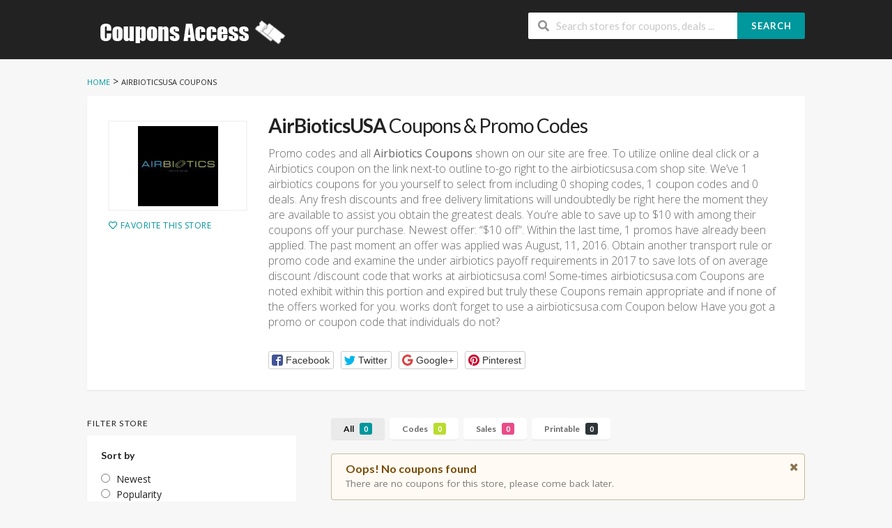

--- FILE ---
content_type: text/html; charset=UTF-8
request_url: https://www.couponsaccess.com/store/airbioticsusa
body_size: 13497
content:
<!DOCTYPE html>
<html lang="en-US" xmlns:og="http://opengraphprotocol.org/schema/" xmlns:fb="http://www.facebook.com/2008/fbml">
<head>
    <meta charset="UTF-8">
    <meta name="viewport" content="width=device-width, initial-scale=1">
    <link rel="profile" href="http://gmpg.org/xfn/11">
    <link rel="pingback" href="https://www.couponsaccess.com/xmlrpc.php">
    <meta name='robots' content='index, follow, max-image-preview:large, max-snippet:-1, max-video-preview:-1' />

	<!-- This site is optimized with the Yoast SEO plugin v26.7 - https://yoast.com/wordpress/plugins/seo/ -->
	<title>Up To 70% Off AirBioticsUSA Coupon Codes 2026</title>
	<meta name="description" content="Save Online With AirBioticsUSA Coupon Code - Get AirBioticsUSA Discount Code 2026. Exclusive Discount [Verified]." />
	<meta property="og:locale" content="en_US" />
	<meta property="og:type" content="article" />
	<meta property="og:title" content="Up To 70% Off AirBioticsUSA Coupon Codes 2026" />
	<meta property="og:description" content="Save Online With AirBioticsUSA Coupon Code - Get AirBioticsUSA Discount Code 2026. Exclusive Discount [Verified]." />
	<meta property="og:url" content="https://www.couponsaccess.com/store/airbioticsusa" />
	<meta property="og:site_name" content="Couponsaccess.com - Coupons, Discounts and Promo Codes" />
	<meta name="twitter:card" content="summary_large_image" />
	<script type="application/ld+json" class="yoast-schema-graph">{"@context":"https://schema.org","@graph":[{"@type":"CollectionPage","@id":"https://www.couponsaccess.com/store/airbioticsusa","url":"https://www.couponsaccess.com/store/airbioticsusa","name":"Up To 70% Off AirBioticsUSA Coupon Codes 2026","isPartOf":{"@id":"https://www.couponsaccess.com/#website"},"description":"Save Online With AirBioticsUSA Coupon Code - Get AirBioticsUSA Discount Code 2026. Exclusive Discount [Verified].","breadcrumb":{"@id":"https://www.couponsaccess.com/store/airbioticsusa#breadcrumb"},"inLanguage":"en-US"},{"@type":"BreadcrumbList","@id":"https://www.couponsaccess.com/store/airbioticsusa#breadcrumb","itemListElement":[{"@type":"ListItem","position":1,"name":"Home","item":"https://www.couponsaccess.com/"},{"@type":"ListItem","position":2,"name":"AirBioticsUSA"}]},{"@type":"WebSite","@id":"https://www.couponsaccess.com/#website","url":"https://www.couponsaccess.com/","name":"Couponsaccess.com - Coupons, Discounts and Promo Codes","description":"Save money and money will save you","publisher":{"@id":"https://www.couponsaccess.com/#/schema/person/a1b33b624cd22166f2b09aa56e35d12c"},"potentialAction":[{"@type":"SearchAction","target":{"@type":"EntryPoint","urlTemplate":"https://www.couponsaccess.com/?s={search_term_string}"},"query-input":{"@type":"PropertyValueSpecification","valueRequired":true,"valueName":"search_term_string"}}],"inLanguage":"en-US"},{"@type":["Person","Organization"],"@id":"https://www.couponsaccess.com/#/schema/person/a1b33b624cd22166f2b09aa56e35d12c","name":"Jain Nguyen","image":{"@type":"ImageObject","inLanguage":"en-US","@id":"https://www.couponsaccess.com/#/schema/person/image/","url":"https://secure.gravatar.com/avatar/9a94ec499603859ad2a06f49459c9449a8c663bec1d67de5bf58ab8f419ad86a?s=96&d=mm&r=g","contentUrl":"https://secure.gravatar.com/avatar/9a94ec499603859ad2a06f49459c9449a8c663bec1d67de5bf58ab8f419ad86a?s=96&d=mm&r=g","caption":"Jain Nguyen"},"logo":{"@id":"https://www.couponsaccess.com/#/schema/person/image/"}}]}</script>
	<!-- / Yoast SEO plugin. -->


<link rel='dns-prefetch' href='//fonts.googleapis.com' />
<link rel='preconnect' href='https://fonts.gstatic.com' crossorigin />
<meta property="og:title" content="AirBioticsUSA Coupons &amp; Promo Codes" />
<meta property="og:description" content="Promo codes and all Airbiotics Coupons shown on our site are free. To utilize online deal click or a Airbiotics coupon on the link next-to outline to-go right to the..." />
<meta property="og:image" content="https://www.couponsaccess.com/wp-content/uploads/2017/06/airbiotics-logo.jpeg" />
<meta property="og:type" content="article" />
<meta property="og:url" content="https://www.couponsaccess.com/store/airbioticsusa" />

<meta name="twitter:card" content="summary_large_image" />
<meta name="twitter:title" content="AirBioticsUSA Coupons &amp; Promo Codes" />
<meta name="twitter:url" content="https://www.couponsaccess.com/store/airbioticsusa" />
<meta name="twitter:description" content="Promo codes and all Airbiotics Coupons shown on our site are free. To utilize online deal click or a Airbiotics coupon on the link next-to outline to-go right to the..." />
<meta name="twitter:image" content="https://www.couponsaccess.com/wp-content/uploads/2017/06/airbiotics-logo.jpeg" />
<style id='wp-img-auto-sizes-contain-inline-css' type='text/css'>
img:is([sizes=auto i],[sizes^="auto," i]){contain-intrinsic-size:3000px 1500px}
/*# sourceURL=wp-img-auto-sizes-contain-inline-css */
</style>
<style id='wp-emoji-styles-inline-css' type='text/css'>

	img.wp-smiley, img.emoji {
		display: inline !important;
		border: none !important;
		box-shadow: none !important;
		height: 1em !important;
		width: 1em !important;
		margin: 0 0.07em !important;
		vertical-align: -0.1em !important;
		background: none !important;
		padding: 0 !important;
	}
/*# sourceURL=wp-emoji-styles-inline-css */
</style>
<style id='wp-block-library-inline-css' type='text/css'>
:root{--wp-block-synced-color:#7a00df;--wp-block-synced-color--rgb:122,0,223;--wp-bound-block-color:var(--wp-block-synced-color);--wp-editor-canvas-background:#ddd;--wp-admin-theme-color:#007cba;--wp-admin-theme-color--rgb:0,124,186;--wp-admin-theme-color-darker-10:#006ba1;--wp-admin-theme-color-darker-10--rgb:0,107,160.5;--wp-admin-theme-color-darker-20:#005a87;--wp-admin-theme-color-darker-20--rgb:0,90,135;--wp-admin-border-width-focus:2px}@media (min-resolution:192dpi){:root{--wp-admin-border-width-focus:1.5px}}.wp-element-button{cursor:pointer}:root .has-very-light-gray-background-color{background-color:#eee}:root .has-very-dark-gray-background-color{background-color:#313131}:root .has-very-light-gray-color{color:#eee}:root .has-very-dark-gray-color{color:#313131}:root .has-vivid-green-cyan-to-vivid-cyan-blue-gradient-background{background:linear-gradient(135deg,#00d084,#0693e3)}:root .has-purple-crush-gradient-background{background:linear-gradient(135deg,#34e2e4,#4721fb 50%,#ab1dfe)}:root .has-hazy-dawn-gradient-background{background:linear-gradient(135deg,#faaca8,#dad0ec)}:root .has-subdued-olive-gradient-background{background:linear-gradient(135deg,#fafae1,#67a671)}:root .has-atomic-cream-gradient-background{background:linear-gradient(135deg,#fdd79a,#004a59)}:root .has-nightshade-gradient-background{background:linear-gradient(135deg,#330968,#31cdcf)}:root .has-midnight-gradient-background{background:linear-gradient(135deg,#020381,#2874fc)}:root{--wp--preset--font-size--normal:16px;--wp--preset--font-size--huge:42px}.has-regular-font-size{font-size:1em}.has-larger-font-size{font-size:2.625em}.has-normal-font-size{font-size:var(--wp--preset--font-size--normal)}.has-huge-font-size{font-size:var(--wp--preset--font-size--huge)}.has-text-align-center{text-align:center}.has-text-align-left{text-align:left}.has-text-align-right{text-align:right}.has-fit-text{white-space:nowrap!important}#end-resizable-editor-section{display:none}.aligncenter{clear:both}.items-justified-left{justify-content:flex-start}.items-justified-center{justify-content:center}.items-justified-right{justify-content:flex-end}.items-justified-space-between{justify-content:space-between}.screen-reader-text{border:0;clip-path:inset(50%);height:1px;margin:-1px;overflow:hidden;padding:0;position:absolute;width:1px;word-wrap:normal!important}.screen-reader-text:focus{background-color:#ddd;clip-path:none;color:#444;display:block;font-size:1em;height:auto;left:5px;line-height:normal;padding:15px 23px 14px;text-decoration:none;top:5px;width:auto;z-index:100000}html :where(.has-border-color){border-style:solid}html :where([style*=border-top-color]){border-top-style:solid}html :where([style*=border-right-color]){border-right-style:solid}html :where([style*=border-bottom-color]){border-bottom-style:solid}html :where([style*=border-left-color]){border-left-style:solid}html :where([style*=border-width]){border-style:solid}html :where([style*=border-top-width]){border-top-style:solid}html :where([style*=border-right-width]){border-right-style:solid}html :where([style*=border-bottom-width]){border-bottom-style:solid}html :where([style*=border-left-width]){border-left-style:solid}html :where(img[class*=wp-image-]){height:auto;max-width:100%}:where(figure){margin:0 0 1em}html :where(.is-position-sticky){--wp-admin--admin-bar--position-offset:var(--wp-admin--admin-bar--height,0px)}@media screen and (max-width:600px){html :where(.is-position-sticky){--wp-admin--admin-bar--position-offset:0px}}

/*# sourceURL=wp-block-library-inline-css */
</style><style id='global-styles-inline-css' type='text/css'>
:root{--wp--preset--aspect-ratio--square: 1;--wp--preset--aspect-ratio--4-3: 4/3;--wp--preset--aspect-ratio--3-4: 3/4;--wp--preset--aspect-ratio--3-2: 3/2;--wp--preset--aspect-ratio--2-3: 2/3;--wp--preset--aspect-ratio--16-9: 16/9;--wp--preset--aspect-ratio--9-16: 9/16;--wp--preset--color--black: #000000;--wp--preset--color--cyan-bluish-gray: #abb8c3;--wp--preset--color--white: #ffffff;--wp--preset--color--pale-pink: #f78da7;--wp--preset--color--vivid-red: #cf2e2e;--wp--preset--color--luminous-vivid-orange: #ff6900;--wp--preset--color--luminous-vivid-amber: #fcb900;--wp--preset--color--light-green-cyan: #7bdcb5;--wp--preset--color--vivid-green-cyan: #00d084;--wp--preset--color--pale-cyan-blue: #8ed1fc;--wp--preset--color--vivid-cyan-blue: #0693e3;--wp--preset--color--vivid-purple: #9b51e0;--wp--preset--gradient--vivid-cyan-blue-to-vivid-purple: linear-gradient(135deg,rgb(6,147,227) 0%,rgb(155,81,224) 100%);--wp--preset--gradient--light-green-cyan-to-vivid-green-cyan: linear-gradient(135deg,rgb(122,220,180) 0%,rgb(0,208,130) 100%);--wp--preset--gradient--luminous-vivid-amber-to-luminous-vivid-orange: linear-gradient(135deg,rgb(252,185,0) 0%,rgb(255,105,0) 100%);--wp--preset--gradient--luminous-vivid-orange-to-vivid-red: linear-gradient(135deg,rgb(255,105,0) 0%,rgb(207,46,46) 100%);--wp--preset--gradient--very-light-gray-to-cyan-bluish-gray: linear-gradient(135deg,rgb(238,238,238) 0%,rgb(169,184,195) 100%);--wp--preset--gradient--cool-to-warm-spectrum: linear-gradient(135deg,rgb(74,234,220) 0%,rgb(151,120,209) 20%,rgb(207,42,186) 40%,rgb(238,44,130) 60%,rgb(251,105,98) 80%,rgb(254,248,76) 100%);--wp--preset--gradient--blush-light-purple: linear-gradient(135deg,rgb(255,206,236) 0%,rgb(152,150,240) 100%);--wp--preset--gradient--blush-bordeaux: linear-gradient(135deg,rgb(254,205,165) 0%,rgb(254,45,45) 50%,rgb(107,0,62) 100%);--wp--preset--gradient--luminous-dusk: linear-gradient(135deg,rgb(255,203,112) 0%,rgb(199,81,192) 50%,rgb(65,88,208) 100%);--wp--preset--gradient--pale-ocean: linear-gradient(135deg,rgb(255,245,203) 0%,rgb(182,227,212) 50%,rgb(51,167,181) 100%);--wp--preset--gradient--electric-grass: linear-gradient(135deg,rgb(202,248,128) 0%,rgb(113,206,126) 100%);--wp--preset--gradient--midnight: linear-gradient(135deg,rgb(2,3,129) 0%,rgb(40,116,252) 100%);--wp--preset--font-size--small: 13px;--wp--preset--font-size--medium: 20px;--wp--preset--font-size--large: 36px;--wp--preset--font-size--x-large: 42px;--wp--preset--spacing--20: 0.44rem;--wp--preset--spacing--30: 0.67rem;--wp--preset--spacing--40: 1rem;--wp--preset--spacing--50: 1.5rem;--wp--preset--spacing--60: 2.25rem;--wp--preset--spacing--70: 3.38rem;--wp--preset--spacing--80: 5.06rem;--wp--preset--shadow--natural: 6px 6px 9px rgba(0, 0, 0, 0.2);--wp--preset--shadow--deep: 12px 12px 50px rgba(0, 0, 0, 0.4);--wp--preset--shadow--sharp: 6px 6px 0px rgba(0, 0, 0, 0.2);--wp--preset--shadow--outlined: 6px 6px 0px -3px rgb(255, 255, 255), 6px 6px rgb(0, 0, 0);--wp--preset--shadow--crisp: 6px 6px 0px rgb(0, 0, 0);}:where(.is-layout-flex){gap: 0.5em;}:where(.is-layout-grid){gap: 0.5em;}body .is-layout-flex{display: flex;}.is-layout-flex{flex-wrap: wrap;align-items: center;}.is-layout-flex > :is(*, div){margin: 0;}body .is-layout-grid{display: grid;}.is-layout-grid > :is(*, div){margin: 0;}:where(.wp-block-columns.is-layout-flex){gap: 2em;}:where(.wp-block-columns.is-layout-grid){gap: 2em;}:where(.wp-block-post-template.is-layout-flex){gap: 1.25em;}:where(.wp-block-post-template.is-layout-grid){gap: 1.25em;}.has-black-color{color: var(--wp--preset--color--black) !important;}.has-cyan-bluish-gray-color{color: var(--wp--preset--color--cyan-bluish-gray) !important;}.has-white-color{color: var(--wp--preset--color--white) !important;}.has-pale-pink-color{color: var(--wp--preset--color--pale-pink) !important;}.has-vivid-red-color{color: var(--wp--preset--color--vivid-red) !important;}.has-luminous-vivid-orange-color{color: var(--wp--preset--color--luminous-vivid-orange) !important;}.has-luminous-vivid-amber-color{color: var(--wp--preset--color--luminous-vivid-amber) !important;}.has-light-green-cyan-color{color: var(--wp--preset--color--light-green-cyan) !important;}.has-vivid-green-cyan-color{color: var(--wp--preset--color--vivid-green-cyan) !important;}.has-pale-cyan-blue-color{color: var(--wp--preset--color--pale-cyan-blue) !important;}.has-vivid-cyan-blue-color{color: var(--wp--preset--color--vivid-cyan-blue) !important;}.has-vivid-purple-color{color: var(--wp--preset--color--vivid-purple) !important;}.has-black-background-color{background-color: var(--wp--preset--color--black) !important;}.has-cyan-bluish-gray-background-color{background-color: var(--wp--preset--color--cyan-bluish-gray) !important;}.has-white-background-color{background-color: var(--wp--preset--color--white) !important;}.has-pale-pink-background-color{background-color: var(--wp--preset--color--pale-pink) !important;}.has-vivid-red-background-color{background-color: var(--wp--preset--color--vivid-red) !important;}.has-luminous-vivid-orange-background-color{background-color: var(--wp--preset--color--luminous-vivid-orange) !important;}.has-luminous-vivid-amber-background-color{background-color: var(--wp--preset--color--luminous-vivid-amber) !important;}.has-light-green-cyan-background-color{background-color: var(--wp--preset--color--light-green-cyan) !important;}.has-vivid-green-cyan-background-color{background-color: var(--wp--preset--color--vivid-green-cyan) !important;}.has-pale-cyan-blue-background-color{background-color: var(--wp--preset--color--pale-cyan-blue) !important;}.has-vivid-cyan-blue-background-color{background-color: var(--wp--preset--color--vivid-cyan-blue) !important;}.has-vivid-purple-background-color{background-color: var(--wp--preset--color--vivid-purple) !important;}.has-black-border-color{border-color: var(--wp--preset--color--black) !important;}.has-cyan-bluish-gray-border-color{border-color: var(--wp--preset--color--cyan-bluish-gray) !important;}.has-white-border-color{border-color: var(--wp--preset--color--white) !important;}.has-pale-pink-border-color{border-color: var(--wp--preset--color--pale-pink) !important;}.has-vivid-red-border-color{border-color: var(--wp--preset--color--vivid-red) !important;}.has-luminous-vivid-orange-border-color{border-color: var(--wp--preset--color--luminous-vivid-orange) !important;}.has-luminous-vivid-amber-border-color{border-color: var(--wp--preset--color--luminous-vivid-amber) !important;}.has-light-green-cyan-border-color{border-color: var(--wp--preset--color--light-green-cyan) !important;}.has-vivid-green-cyan-border-color{border-color: var(--wp--preset--color--vivid-green-cyan) !important;}.has-pale-cyan-blue-border-color{border-color: var(--wp--preset--color--pale-cyan-blue) !important;}.has-vivid-cyan-blue-border-color{border-color: var(--wp--preset--color--vivid-cyan-blue) !important;}.has-vivid-purple-border-color{border-color: var(--wp--preset--color--vivid-purple) !important;}.has-vivid-cyan-blue-to-vivid-purple-gradient-background{background: var(--wp--preset--gradient--vivid-cyan-blue-to-vivid-purple) !important;}.has-light-green-cyan-to-vivid-green-cyan-gradient-background{background: var(--wp--preset--gradient--light-green-cyan-to-vivid-green-cyan) !important;}.has-luminous-vivid-amber-to-luminous-vivid-orange-gradient-background{background: var(--wp--preset--gradient--luminous-vivid-amber-to-luminous-vivid-orange) !important;}.has-luminous-vivid-orange-to-vivid-red-gradient-background{background: var(--wp--preset--gradient--luminous-vivid-orange-to-vivid-red) !important;}.has-very-light-gray-to-cyan-bluish-gray-gradient-background{background: var(--wp--preset--gradient--very-light-gray-to-cyan-bluish-gray) !important;}.has-cool-to-warm-spectrum-gradient-background{background: var(--wp--preset--gradient--cool-to-warm-spectrum) !important;}.has-blush-light-purple-gradient-background{background: var(--wp--preset--gradient--blush-light-purple) !important;}.has-blush-bordeaux-gradient-background{background: var(--wp--preset--gradient--blush-bordeaux) !important;}.has-luminous-dusk-gradient-background{background: var(--wp--preset--gradient--luminous-dusk) !important;}.has-pale-ocean-gradient-background{background: var(--wp--preset--gradient--pale-ocean) !important;}.has-electric-grass-gradient-background{background: var(--wp--preset--gradient--electric-grass) !important;}.has-midnight-gradient-background{background: var(--wp--preset--gradient--midnight) !important;}.has-small-font-size{font-size: var(--wp--preset--font-size--small) !important;}.has-medium-font-size{font-size: var(--wp--preset--font-size--medium) !important;}.has-large-font-size{font-size: var(--wp--preset--font-size--large) !important;}.has-x-large-font-size{font-size: var(--wp--preset--font-size--x-large) !important;}
/*# sourceURL=global-styles-inline-css */
</style>

<style id='classic-theme-styles-inline-css' type='text/css'>
/*! This file is auto-generated */
.wp-block-button__link{color:#fff;background-color:#32373c;border-radius:9999px;box-shadow:none;text-decoration:none;padding:calc(.667em + 2px) calc(1.333em + 2px);font-size:1.125em}.wp-block-file__button{background:#32373c;color:#fff;text-decoration:none}
/*# sourceURL=/wp-includes/css/classic-themes.min.css */
</style>
<link rel='stylesheet' id='wpcoupon_style-css' href='https://www.couponsaccess.com/wp-content/themes/wp-coupon/style.css?ver=1.3.0' type='text/css' media='all' />
<link rel='stylesheet' id='wpcoupon_semantic-css' href='https://www.couponsaccess.com/wp-content/themes/wp-coupon/assets/css/semantic.min.css?ver=4.2.0' type='text/css' media='all' />
<link rel="preload" as="style" href="https://fonts.googleapis.com/css?family=Open%20Sans:300,400,500,600,700,800,300italic,400italic,500italic,600italic,700italic,800italic&#038;display=swap&#038;ver=1638115500" /><link rel="stylesheet" href="https://fonts.googleapis.com/css?family=Open%20Sans:300,400,500,600,700,800,300italic,400italic,500italic,600italic,700italic,800italic&#038;display=swap&#038;ver=1638115500" media="print" onload="this.media='all'"><noscript><link rel="stylesheet" href="https://fonts.googleapis.com/css?family=Open%20Sans:300,400,500,600,700,800,300italic,400italic,500italic,600italic,700italic,800italic&#038;display=swap&#038;ver=1638115500" /></noscript><script type="text/javascript" src="https://www.couponsaccess.com/wp-includes/js/jquery/jquery.min.js?ver=3.7.1" id="jquery-core-js"></script>
<script type="text/javascript" src="https://www.couponsaccess.com/wp-includes/js/jquery/jquery-migrate.min.js?ver=3.4.1" id="jquery-migrate-js"></script>
<script type="text/javascript" src="https://www.couponsaccess.com/wp-content/themes/wp-coupon/assets/js/libs/semantic.js?ver=1.3.0" id="wpcoupon_semantic-js"></script>
<link rel="https://api.w.org/" href="https://www.couponsaccess.com/wp-json/" /><meta name="generator" content="Redux 4.5.10" /><!--[if lt IE 9]><script src="https://www.couponsaccess.com/wp-content/themes/wp-coupon/assets/js/libs/html5.min.js"></script><![endif]-->        <link rel="canonical" href="https://www.couponsaccess.com/store/airbioticsusa">
        <style type="text/css">.recentcomments a{display:inline !important;padding:0 !important;margin:0 !important;}</style><link rel="icon" href="https://www.couponsaccess.com/wp-content/uploads/2021/04/cropped-CouponsAccess-32x32.png" sizes="32x32" />
<link rel="icon" href="https://www.couponsaccess.com/wp-content/uploads/2021/04/cropped-CouponsAccess-192x192.png" sizes="192x192" />
<link rel="apple-touch-icon" href="https://www.couponsaccess.com/wp-content/uploads/2021/04/cropped-CouponsAccess-180x180.png" />
<meta name="msapplication-TileImage" content="https://www.couponsaccess.com/wp-content/uploads/2021/04/cropped-CouponsAccess-270x270.png" />
<style id="st_options-dynamic-css" title="dynamic-css" class="redux-options-output">
                                #header-search .header-search-submit, 
                                .newsletter-box-wrapper.shadow-box .input .ui.button,
                                .wpu-profile-wrapper .section-heading .button,
                                input[type="reset"], input[type="submit"], input[type="submit"],
                                .site-footer .widget_newsletter .newsletter-box-wrapper.shadow-box .sidebar-social a:hover,
                                .ui.button.btn_primary,
                                .site-footer .newsletter-box-wrapper .input .ui.button,
                                .site-footer .footer-social a:hover,
                                .site-footer .widget_newsletter .newsletter-box-wrapper.shadow-box .sidebar-social a:hover,
								.coupon-filter .ui.menu .item .offer-count,
								.coupon-filter .filter-coupons-buttons .store-filter-button .offer-count,
                                .newsletter-box-wrapper.shadow-box .input .ui.button,
                                .newsletter-box-wrapper.shadow-box .sidebar-social a:hover,
                                .wpu-profile-wrapper .section-heading .button,
                                .ui.btn.btn_primary,
								.ui.button.btn_primary,
								.coupon-filter .filter-coupons-buttons .submit-coupon-button:hover,
								.coupon-filter .filter-coupons-buttons .submit-coupon-button.active,
								.coupon-filter .filter-coupons-buttons .submit-coupon-button.active:hover,
								.coupon-filter .filter-coupons-buttons .submit-coupon-button.current::after,
                                .woocommerce #respond input#submit, .woocommerce a.button, .woocommerce button.button, .woocommerce input.button, .woocommerce button.button.alt,
                                .woocommerce #respond input#submit.alt, .woocommerce a.button.alt, .woocommerce button.button.alt, .woocommerce input.button.alt
                            {background-color:#00979d;}
                                .primary-color,
                                    .primary-colored,
                                    a,
                                    .ui.breadcrumb a,
                                    .screen-reader-text:hover,
                                    .screen-reader-text:active,
                                    .screen-reader-text:focus,
                                    .st-menu a:hover,
                                    .st-menu li.current-menu-item a,
                                    .nav-user-action .st-menu .menu-box a,
                                    .popular-stores .store-name a:hover,
                                    .store-listing-item .store-thumb-link .store-name a:hover,
                                    .store-listing-item .latest-coupon .coupon-title a,
                                    .store-listing-item .coupon-save:hover,
                                    .store-listing-item .coupon-saved,
                                    .coupon-modal .coupon-content .user-ratting .ui.button:hover i,
                                    .coupon-modal .coupon-content .show-detail a:hover,
                                    .coupon-modal .coupon-content .show-detail .show-detail-on,
                                    .coupon-modal .coupon-footer ul li a:hover,
                                    .coupon-listing-item .coupon-detail .user-ratting .ui.button:hover i,
                                    .coupon-listing-item .coupon-detail .user-ratting .ui.button.active i,
                                    .coupon-listing-item .coupon-listing-footer ul li a:hover, .coupon-listing-item .coupon-listing-footer ul li a.active,
                                    .coupon-listing-item .coupon-exclusive strong i,
                                    .cate-az a:hover,
                                    .cate-az .cate-parent > a,
                                    .site-footer a:hover,
                                    .site-breadcrumb .ui.breadcrumb a.section,
                                    .single-store-header .add-favorite:hover,
                                    .wpu-profile-wrapper .wpu-form-sidebar li a:hover,
                                    .ui.comments .comment a.author:hover       
                                {color:#00979d;}
                                textarea:focus,
                                input[type="date"]:focus,
                                input[type="datetime"]:focus,
                                input[type="datetime-local"]:focus,
                                input[type="email"]:focus,
                                input[type="month"]:focus,
                                input[type="number"]:focus,
                                input[type="password"]:focus,
                                input[type="search"]:focus,
                                input[type="tel"]:focus,
                                input[type="text"]:focus,
                                input[type="time"]:focus,
                                input[type="url"]:focus,
                                input[type="week"]:focus
                            {border-color:#00979d;}
                                .sf-arrows > li > .sf-with-ul:focus:after,
                                .sf-arrows > li:hover > .sf-with-ul:after,
                                .sf-arrows > .sfHover > .sf-with-ul:after
                            {border-top-color:#00979d;}
                                .sf-arrows ul li > .sf-with-ul:focus:after,
                                .sf-arrows ul li:hover > .sf-with-ul:after,
                                .sf-arrows ul .sfHover > .sf-with-ul:after,
                                .entry-content blockquote
							{border-left-color:#00979d;}
								.coupon-filter .filter-coupons-buttons .submit-coupon-button.current::after
							{border-bottom-color:#00979d;}
								.coupon-filter .filter-coupons-buttons .submit-coupon-button.current::after
							{border-right-color:#00979d;}
                               .ui.btn,
                               .ui.btn:hover,
                               .ui.btn.btn_secondary,
                               .coupon-button-type .coupon-deal, .coupon-button-type .coupon-print, 
							   .coupon-button-type .coupon-code .get-code,
							   .coupon-filter .filter-coupons-buttons .submit-coupon-button.active.current
                            {background-color:#ff9900;}
                                .a:hover,
                                .secondary-color,
                               .nav-user-action .st-menu .menu-box a:hover,
                               .store-listing-item .latest-coupon .coupon-title a:hover,
                               .ui.breadcrumb a:hover
                            {color:#ff9900;}
                                .store-thumb a:hover,
                                .coupon-modal .coupon-content .modal-code .code-text,
                                .single-store-header .header-thumb .header-store-thumb a:hover
                            {border-color:#ff9900;}
                                .coupon-button-type .coupon-code .get-code:after 
                            {border-left-color:#ff9900;}
                                .coupon-listing-item .c-type .c-code,
								.coupon-filter .ui.menu .item .code-count,
								.coupon-filter .filter-coupons-buttons .store-filter-button .offer-count.code-count
                            {background-color:#b9dc2f;}
                                .coupon-listing-item .c-type .c-sale,
								.coupon-filter .ui.menu .item .sale-count,
								.coupon-filter .filter-coupons-buttons .store-filter-button .offer-count.sale-count
                            {background-color:#ea4c89;}
                                .coupon-listing-item .c-type .c-print,
								.coupon-filter .ui.menu .item .print-count,
								.coupon-filter .filter-coupons-buttons .store-filter-button .offer-count.print-count
                            {background-color:#2d3538;}body{background-color:#f7f7f7;}body, p{font-family:"Open Sans";font-weight:normal;}</style><link rel='stylesheet' id='redux-custom-fonts-css' href='//www.couponsaccess.com/wp-content/uploads/redux/custom-fonts/fonts.css?ver=1674187976' type='text/css' media='all' />
</head>
<body class="archive tax-coupon_store term-airbioticsusa term-56 wp-theme-wp-coupon chrome osx">
    <div id="page" class="hfeed site">
    	<header id="masthead" class="ui page site-header" role="banner">
                        <div class="primary-header">
                <div class="container">
                    <div class="logo_area fleft">
                                                <a href="https://www.couponsaccess.com/" title="Couponsaccess.com &#8211; Coupons, Discounts and Promo Codes" rel="home">
                            <img src="https://www.couponsaccess.com/wp-content/uploads/2020/10/ACBC.png" alt="Couponsaccess.com - Coupons, Discounts and Promo Codes" />
                        </a>
                                            </div>

                    
                    <div class="header_right fright">
                        <form action="https://www.couponsaccess.com/" method="get" id="header-search">
                            <div class="header-search-input ui search large action left icon input">
                                <input autocomplete="off" class="prompt" name="s" placeholder="Search stores for coupons, deals ..." type="text">
                                <i class="search icon"></i>
                                <button class="header-search-submit ui button">Search</button>
                                <div class="results"></div>
                            </div>
                            <div class="clear"></div>
                                                    </form>
                    </div>
                </div>
            </div> <!-- END .header -->

            
            <div id="site-header-nav" class="site-navigation">
                <div class="container">
                    <nav class="primary-navigation clearfix fleft" role="navigation">
                        <a href="#content" class="screen-reader-text skip-link">Skip to content</a>
                        <div id="nav-toggle"><i class="content icon"></i></div>
                        <ul class="st-menu">
                           <div class="menu"><ul>
<li ><a href="https://www.couponsaccess.com/">Home</a></li><li class="page_item page-item-58607"><a href="https://www.couponsaccess.com/25-best-influencer-marketing-platforms-for-2024">25 Best Influencer Marketing Platforms for 2024</a></li>
<li class="page_item page-item-270"><a href="https://www.couponsaccess.com/about-coupons">About Coupon codes</a></li>
<li class="page_item page-item-36043"><a href="https://www.couponsaccess.com/about-us">About us</a></li>
<li class="page_item page-item-5"><a href="https://www.couponsaccess.com/user">Account</a></li>
<li class="page_item page-item-53"><a href="https://www.couponsaccess.com/all-stores">All Stores</a></li>
<li class="page_item page-item-21 current_page_parent"><a href="https://www.couponsaccess.com/blog">Blog Coupons</a></li>
<li class="page_item page-item-60"><a href="https://www.couponsaccess.com/coupon-categories">Coupon Categories</a></li>
<li class="page_item page-item-6328"><a href="https://www.couponsaccess.com/scholarship">Coupons Access Scholarship</a></li>
<li class="page_item page-item-287"><a href="https://www.couponsaccess.com/how-to-use-coupon-codes">How to Use Coupons</a></li>
<li class="page_item page-item-112"><a href="https://www.couponsaccess.com/my-account">My Account</a></li>
<li class="page_item page-item-266"><a href="https://www.couponsaccess.com/privacy-policy">Privacy Policy</a></li>
<li class="page_item page-item-39449"><a href="https://www.couponsaccess.com/shopping-experience">Shopping Experience</a></li>
<li class="page_item page-item-283"><a href="https://www.couponsaccess.com/shopping-tips">Shopping Tips</a></li>
<li class="page_item page-item-70"><a href="https://www.couponsaccess.com/submit-coupon">Submit Coupon</a></li>
<li class="page_item page-item-268"><a href="https://www.couponsaccess.com/terms-conditions">Terms &#038; Conditions</a></li>
</ul></div>
                        </ul>
                    </nav> <!-- END .primary-navigation -->

                    <div class="nav-user-action fright clearfix">
                                            </div> <!-- END .nav_user_action -->
                </div> <!-- END .container -->
            </div> <!-- END #primary-navigation -->
    	</header><!-- END #masthead -->
        <div id="content" class="site-content">
<section class="custom-page-header single-store-header">
	<div class="container">
		<div class="ui breadcrumb breadcrumbs" xmlns:v="http://rdf.data-vocabulary.org/#"><span property="itemListElement" typeof="ListItem"><a property="item" typeof="WebPage" title="Go to Couponsaccess.com - Coupons, Discounts and Promo Codes." href="https://www.couponsaccess.com" class="home"><span property="name">Home</span></a><meta property="position" content="1"></span> &gt; <span property="itemListElement" typeof="ListItem"><span property="name">AirBioticsUSA</span><meta property="position" content="2"> Coupons</span> </div>		<div class="inner shadow-box">
			<div class="inner-content clearfix">
				<div class="header-thumb">
					<div class="header-store-thumb">
						<a rel="nofollow" target="_blank" title="
						Shop AirBioticsUSA						" href="https://www.couponsaccess.com/go-store/56">
							<img width="115" height="115" src="https://www.couponsaccess.com/wp-content/uploads/2017/06/airbiotics-logo-115x115.jpeg" class="attachment-wpcoupon_small_thumb size-wpcoupon_small_thumb" alt="" title="airbiotics-logo" decoding="async" srcset="https://www.couponsaccess.com/wp-content/uploads/2017/06/airbiotics-logo-115x115.jpeg 115w, https://www.couponsaccess.com/wp-content/uploads/2017/06/airbiotics-logo-150x150.jpeg 150w, https://www.couponsaccess.com/wp-content/uploads/2017/06/airbiotics-logo.jpeg 224w" sizes="(max-width: 115px) 100vw, 115px" />						</a>
					</div>
					<a class="add-favorite" data-id="56" href="#"><i class="empty heart icon"></i><span>Favorite This Store</span></a>
				</div>
				<div class="header-content">

					<h1><strong>AirBioticsUSA</strong> Coupons & Promo Codes</h1>
					<p>Promo codes and all <strong>Airbiotics Coupons</strong> shown on our site are free. To utilize online deal click or a Airbiotics coupon on the link next-to outline to-go right to the airbioticsusa.com shop site. We&#8217;ve 1 airbiotics coupons for you yourself to select from including 0 shoping codes, 1 coupon codes and 0 deals. Any fresh discounts and free delivery limitations will undoubtedly be right here the moment they are available to assist you obtain the greatest deals. You&#8217;re able to save up to $10 with among their coupons off your purchase. Newest offer: &#8220;$10 off&#8221;. Within the last time, 1 promos have already been applied. The past moment an offer was applied was August, 11, 2016. Obtain another transport rule or promo code and examine the under airbiotics payoff requirements in 2017 to save lots of on average discount /discount code that works at airbioticsusa.com! Some-times airbioticsusa.com Coupons are noted exhibit within this portion and expired but truly these Coupons remain appropriate and if none of the offers worked for you. works don&#8217;t forget to use a airbioticsusa.com Coupon below Have you got a promo or coupon code that individuals do not?</p>
							<div class="entry-share">
			<div class="skin skin_flat">
				<div class="social-likes social-likes_single">
					<div class="facebook" title="Share link on Facebook">Facebook</div>
					<div class="twitter" title="Share link on Twitter">Twitter</div>
					<div class="plusone" title="Share link on Google+">Google+</div>
					<div class="pinterest" title="Share image on Pinterest" data-media="">Pinterest</div>
				</div>
			</div>
		</div>
						</div>
			</div>
		</div>
	</div>
</section>

<div id="content-wrap" class="container left-sidebar">

	<div id="primary" class="content-area">
		<main id="main" class="site-main coupon-store-main" role="main">
				<section class="coupon-filter" id="coupon-filter-bar">
		<div data-target="#coupon-listings-store" class="filter-coupons-by-type pointing filter-coupons-buttons">
			<div class="coupons-types-wrap">
				<div class="hide couponlist-smallscreen-info">
					<div class="ui floating dropdown labeled inline icon button tiny">
						<i class="sliders horizontal icon"></i>
						<span class="text store-filter-button">
							All							<span class="offer-count all-count">
								0							</span>
						</span>
						<div class="menu">
																	<a href="https://www.couponsaccess.com/store/airbioticsusa/?coupon_type=all" class="store-filter-button item filter-nav" data-filter="all">All <span
													class="offer-count all-count">0</span></a>
																		<a href="https://www.couponsaccess.com/store/airbioticsusa?coupon_type=code" class="store-filter-button item filter-nav" data-filter="code">Codes <span
													class="offer-count code-count">0</span></a>
																		<a href="https://www.couponsaccess.com/store/airbioticsusa?coupon_type=sale" class="store-filter-button item filter-nav" data-filter="sale">Sales <span
													class="offer-count sale-count">0</span></a>
																		<a href="https://www.couponsaccess.com/store/airbioticsusa?coupon_type=print" class="store-filter-button item filter-nav" data-filter="print">Printable <span
													class="offer-count print-count">0</span></a>
														</div>
					</div>	
				</div>	
				<div class="coupon-types-list">
												<a href="https://www.couponsaccess.com/store/airbioticsusa/?coupon_type=all" class="store-filter-button ui button tiny filter-nav current" data-filter="all">All <span
										class="offer-count all-count">0</span></a>
												<a href="https://www.couponsaccess.com/store/airbioticsusa?coupon_type=code" class="store-filter-button ui button tiny filter-nav " data-filter="code">Codes <span
										class="offer-count code-count">0</span></a>
												<a href="https://www.couponsaccess.com/store/airbioticsusa?coupon_type=sale" class="store-filter-button ui button tiny filter-nav " data-filter="sale">Sales <span
										class="offer-count sale-count">0</span></a>
												<a href="https://www.couponsaccess.com/store/airbioticsusa?coupon_type=print" class="store-filter-button ui button tiny filter-nav " data-filter="print">Printable <span
										class="offer-count print-count">0</span></a>
									</div>
			</div>
					</div>
	</section>
					<div id="coupon-listings-store">
					<div class="ajax-coupons">
						<div class="ui warning message">
							<i class="close icon"></i>
							<div class="header">
								Oops! No coupons found							</div>
							<p>There are no coupons for this store, please come back later.</p>
						</div>
					</div>
				</div>
				<p>Your final aim is always to assist customers worldwide conserve money. We physically checks 1000s of coupons every single day, provides brand new negotiates, and accessible special coupon codes and promotions using the shop. Additionally, we&#8217;re continually currently attempting to apply new capabilities to create CouponsAccess.com a much better knowledge.<br />
Allow me to understand your cash saved from the success stories concerning the utilization of any coupons you might have came across my website. I enjoy to know from my readers my evening, along with your e-mails typically create.<br />
Your extensive coupon repository is updated on an hourly base thus our consumers may prevent disappointment with deals or inactive, and all coupons entirely on our site are physically confirmed. Benefit from our coupon website for what you may have to choose the biggest online exchange.<br />
Airbioticsusa coupon code is it allows you store everytime is many helpful for you personally. Many coupons purchase the item you require once you&#8217;ve gotten the amount of money and ultimate for days a month sooner than they end this allows time to you to obtain the best deal.<br />
<strong>Airbioticsusa Coupons</strong> to conserve, it is easy and useful to locate. It&#8217;s also quite simple to get a coupon code you&#8217;ll merely must login to the site of store and head to purchasing basket there&#8217;s an alternative to place the rule there or it may possibly be to the site that is examine prior to when the checkout. In either case you do not need to be notebook savvy to get the coupon code. You&#8217;ll realize the signal works when the site displays the initial cost of then the discount and the item you will get. It&#8217;d seem around the purchase site. The rule is probably ended normally you may should retype it when the discount didn&#8217;t exhibit do not spot the purchase.</p>
		</main><!-- #main -->
	</div><!-- #primary -->

	<div id="secondary" class="widget-area sidebar" role="complementary">
		<aside class="widget widget_store_cat_filter">
		<h4 class="widget-title">Filter Store</h4> 
		<div class="shadow-box">
									<input type="hidden" class="store_base_pagenum_url" name="store_base_pagenum_url" value="https://www.couponsaccess.com/store/airbioticsusa"/>
			<input type="hidden" class="store_pagenum_url" name="store_pagenum_url" value="https://www.couponsaccess.com/store/airbioticsusa"/>
			<input type="hidden" class="store_next_pagenum_url" name="store_next_pagenum_url" value="https://www.couponsaccess.com/store/airbioticsusa"/>

			<div class="store-filter-sortby-wrapper ui list">
				<h5>Sort by</h5>
				<div class="item">
					<label for="store-sortby-newest">
						<input id="store-sortby-newest"  type="radio" class="store-filter-sortby sortby-newest store-filter-cat-item" name="store-filter-sortby" value="newest" />
						<span class="filter-sortby-name">Newest</span>
					</label>
				</div>
				<div class="item">
					<label for="store-sortby-popularity">
						<input id="store-sortby-popularity"  type="radio" class="store-filter-sortby sortby-popularity store-filter-cat-item" name="store-filter-sortby" value="popularity" />
						<span class="filter-sortby-name">Popularity</span>
					</label>
				</div>
				<div class="item">
					<label for="store-sortby-endingsoon">
						<input id="store-sortby-endingsoon"  type="radio" class="store-filter-sortby sortby-ending-soon store-filter-cat-item" name="store-filter-sortby" value="ending-soon" />
						<span class="filter-sortby-name">Ending Soon</span>
					</label>
				</div>
				<div class="item">
					<label for="store-sortby-expired">
						<input id="store-sortby-expired"  type="radio" class="store-filter-sortby sortby-expired store-filter-cat-item" name="store-filter-sortby" value="expired" />
						<span class="filter-sortby-name">Expired</span>
					</label>
				</div>
			</div>
		</div>
	</aside>
	    <aside id="popular_stores-3" class="widget widget_popular_stores"><h4 class="widget-title">Popular Stores</h4>        <div class="widget-content shadow-box">
            <div class="ui two column grid">
                                <div class="column">
                    <div class="store-thumb">
                        <a class="ui image middle aligned" href="https://www.couponsaccess.com/store/ftuk-coupon">
                            <img width="200" height="102" src="https://www.couponsaccess.com/wp-content/uploads/2024/08/FTUK-coupon-200x102.png" class="attachment-wpcoupon_small_thumb size-wpcoupon_small_thumb" alt="" title="FTUK coupon" decoding="async" loading="lazy" srcset="https://www.couponsaccess.com/wp-content/uploads/2024/08/FTUK-coupon-200x102.png 200w, https://www.couponsaccess.com/wp-content/uploads/2024/08/FTUK-coupon-300x152.png 300w, https://www.couponsaccess.com/wp-content/uploads/2024/08/FTUK-coupon.png 315w" sizes="auto, (max-width: 200px) 100vw, 200px" />                        </a>
                    </div>
                </div>
                                <div class="column">
                    <div class="store-thumb">
                        <a class="ui image middle aligned" href="https://www.couponsaccess.com/store/webeyecare">
                            <img width="200" height="50" src="https://www.couponsaccess.com/wp-content/uploads/2022/04/WebEyeCare-200x50.png" class="attachment-wpcoupon_small_thumb size-wpcoupon_small_thumb" alt="" title="WebEyeCare" decoding="async" loading="lazy" srcset="https://www.couponsaccess.com/wp-content/uploads/2022/04/WebEyeCare-200x50.png 200w, https://www.couponsaccess.com/wp-content/uploads/2022/04/WebEyeCare.png 250w" sizes="auto, (max-width: 200px) 100vw, 200px" />                        </a>
                    </div>
                </div>
                                <div class="column">
                    <div class="store-thumb">
                        <a class="ui image middle aligned" href="https://www.couponsaccess.com/store/flashrouters">
                            <img width="200" height="48" src="https://www.couponsaccess.com/wp-content/uploads/2017/06/FlashRouters-200x48.png" class="attachment-wpcoupon_small_thumb size-wpcoupon_small_thumb" alt="" title="FlashRouters" decoding="async" loading="lazy" srcset="https://www.couponsaccess.com/wp-content/uploads/2017/06/FlashRouters-200x48.png 200w, https://www.couponsaccess.com/wp-content/uploads/2017/06/FlashRouters.png 264w" sizes="auto, (max-width: 200px) 100vw, 200px" />                        </a>
                    </div>
                </div>
                                <div class="column">
                    <div class="store-thumb">
                        <a class="ui image middle aligned" href="https://www.couponsaccess.com/store/kraken-kratom-coupon">
                            <img width="115" height="115" src="https://www.couponsaccess.com/wp-content/uploads/2021/06/Kraken-Kratom-115x115.jpg" class="attachment-wpcoupon_small_thumb size-wpcoupon_small_thumb" alt="" title="Kraken Kratom" decoding="async" loading="lazy" srcset="https://www.couponsaccess.com/wp-content/uploads/2021/06/Kraken-Kratom-115x115.jpg 115w, https://www.couponsaccess.com/wp-content/uploads/2021/06/Kraken-Kratom-150x150.jpg 150w, https://www.couponsaccess.com/wp-content/uploads/2021/06/Kraken-Kratom.jpg 225w" sizes="auto, (max-width: 115px) 100vw, 115px" />                        </a>
                    </div>
                </div>
                                <div class="column">
                    <div class="store-thumb">
                        <a class="ui image middle aligned" href="https://www.couponsaccess.com/store/proxy-store-coupon">
                            <img width="174" height="115" src="https://www.couponsaccess.com/wp-content/uploads/2024/03/Proxy-Store-coupon-e1711596843272-174x115.jpg" class="attachment-wpcoupon_small_thumb size-wpcoupon_small_thumb" alt="" title="Proxy-Store coupon" decoding="async" loading="lazy" srcset="https://www.couponsaccess.com/wp-content/uploads/2024/03/Proxy-Store-coupon-e1711596843272-174x115.jpg 174w, https://www.couponsaccess.com/wp-content/uploads/2024/03/Proxy-Store-coupon-e1711596843272.jpg 225w" sizes="auto, (max-width: 174px) 100vw, 174px" />                        </a>
                    </div>
                </div>
                                <div class="column">
                    <div class="store-thumb">
                        <a class="ui image middle aligned" href="https://www.couponsaccess.com/store/sithlordchamba-coupon">
                            <img width="200" height="100" src="https://www.couponsaccess.com/wp-content/uploads/2025/05/SITHLORDCHAMBAS-coupon-200x100.jpg" class="attachment-wpcoupon_small_thumb size-wpcoupon_small_thumb" alt="" title="SITHLORDCHAMBAS coupon" decoding="async" loading="lazy" srcset="https://www.couponsaccess.com/wp-content/uploads/2025/05/SITHLORDCHAMBAS-coupon-200x100.jpg 200w, https://www.couponsaccess.com/wp-content/uploads/2025/05/SITHLORDCHAMBAS-coupon-300x150.jpg 300w, https://www.couponsaccess.com/wp-content/uploads/2025/05/SITHLORDCHAMBAS-coupon-1024x512.jpg 1024w, https://www.couponsaccess.com/wp-content/uploads/2025/05/SITHLORDCHAMBAS-coupon-768x384.jpg 768w, https://www.couponsaccess.com/wp-content/uploads/2025/05/SITHLORDCHAMBAS-coupon-480x240.jpg 480w, https://www.couponsaccess.com/wp-content/uploads/2025/05/SITHLORDCHAMBAS-coupon.jpg 1080w" sizes="auto, (max-width: 200px) 100vw, 200px" />                        </a>
                    </div>
                </div>
                            </div>
        </div>
        </aside><aside id="st_categories-2" class="widget widget_wpc_categories"><h4 class="widget-title">Popular Categories</h4><div class="list-categories shadow-box"><div class="ui grid stackable"><ul class="two column row">	<li class="column cat-item cat-item-30"><a href="https://www.couponsaccess.com/coupon-category/hosting" >Hosting</a>
</li>
	<li class="column cat-item cat-item-6178"><a href="https://www.couponsaccess.com/coupon-category/coupon-codes" title="Latest Discount Coupons &amp; Promo Codes
Couponsaccess.com searches for the latest coupon codes and deals at over 7000+ online stores.

Tired of searching for coupon codes?

Get the latest coupons delivered automagically to your browser with Couponsaccess.com. Coupon Codes features coupons from over 7000+ stores, updated daily.

How to Use:

- Shop online at your favorite stores

- As you browse, if we feature coupons or deals for the store, you&#039;ll see an icon on the right side which provides the latest coupons and deals. With a single click, you’ll have access to all of codes.">Coupon Codes</a>
</li>
	<li class="column cat-item cat-item-4183"><a href="https://www.couponsaccess.com/coupon-category/fhasion-coupon" title="Fashion discount 10%, 20%, 30% and more at Couponsaccess.com">Fhasion</a>
</li>
	<li class="column cat-item cat-item-4718"><a href="https://www.couponsaccess.com/coupon-category/toys-hobbies" title="How to use Toys &amp; Hobbies coupon code

Step 1: Visit the Toys &amp; Hobbies coupon page or the above suppliers.

Step 2: Scroll down and you will see details of promotional codes in the right corner. Clicking on any relevant offer or coupon will be displayed with full details from various online shopping channels.

Step 3: Select the coupon according to your shopping needs and click “Coupon Code” to apply the selected coupon or click “Details” to see the expiration date and products used for the promotion.
And do not forget to check payment, shipping, warranty and exchange information before making payment at the website of the supplier.">Toys &amp; Hobbies</a>
</li>
	<li class="column cat-item cat-item-4717"><a href="https://www.couponsaccess.com/coupon-category/grocery-food" title="Get a 100% Verified Grocery &amp; Food discount code. Do not miss the latest discount &amp; promotion codes from online brands, save ... Update promotion information, latest offers at online stores to shop for Grocery &amp; Food online save more for your family.">Grocery &amp; food</a>
</li>
	<li class="column cat-item cat-item-4721"><a href="https://www.couponsaccess.com/coupon-category/beauty-health" title="Grab your discount code now and save up to 70% at Beauty &amp; Health with our latest special deals &amp; vouchers">Beauty &amp; Health</a>
</li>
</ul></div></div></aside><aside id="text-2" class="widget widget_text">			<div class="textwidget"><div class="ads-area">
<div class="ui horizontal divider">Advertisement</div>
<p><a href="#"></a></p>
</div>
</div>
		</aside>	</div><!-- #secondary -->
</div> <!-- /#content-wrap -->

		</div> <!-- END .site-content -->

        <footer id="colophon" class="site-footer footer-widgets-on" role="contentinfo">
			<div class="container">

                                    <div class="footer-widgets-area">
                        <div class="sidebar-footer footer-columns stackable ui grid clearfix">
                                                            <div id="footer-1" class="six wide column footer-column widget-area" role="complementary">
                                    <aside id="text-3" class="widget widget_text">			<div class="textwidget"><p><img loading="lazy" decoding="async" class="alignnone size-full wp-image-34464" src="https://www.couponsaccess.com/wp-content/uploads/2020/10/ACBC-1.png" alt="" width="298" height="42" srcset="https://www.couponsaccess.com/wp-content/uploads/2020/10/ACBC-1.png 298w, https://www.couponsaccess.com/wp-content/uploads/2020/10/ACBC-1-200x28.png 200w" sizes="auto, (max-width: 298px) 100vw, 298px" /></p>
<p>Welcome to <a href="http://Couponsaccess.com">Couponsaccess.com</a>! We have thousands upon thousands of coupons, promo codes and deals for all the best stores across all categories. No matter what you buy, we can help you get the best deal on your purchase.<br />
Stay tuned for the latest sales, exclusive coupons and more to keep you and your bank account happy!</p>
</div>
		</aside>                                </div>
                                                                <div id="footer-2" class="three wide column footer-column widget-area" role="complementary">
                                    <aside id="nav_menu-1" class="widget widget_nav_menu"><h3 class="widget-title">Site Links</h3><div class="menu-footer-column-1-container"><ul id="menu-footer-column-1" class="menu"><li id="menu-item-246" class="menu-item menu-item-type-custom menu-item-object-custom menu-item-246"><a href="https://www.couponsaccess.com/blog">Blog Coupons</a></li>
<li id="menu-item-38815" class="menu-item menu-item-type-post_type menu-item-object-page menu-item-38815"><a href="https://www.couponsaccess.com/coupon-categories">Coupon Categories</a></li>
<li id="menu-item-38816" class="menu-item menu-item-type-post_type menu-item-object-page menu-item-38816"><a href="https://www.couponsaccess.com/submit-coupon">Submit Coupon</a></li>
<li id="menu-item-39453" class="menu-item menu-item-type-post_type menu-item-object-page menu-item-39453"><a href="https://www.couponsaccess.com/shopping-experience">Shopping Experience</a></li>
</ul></div></aside>                                </div>
                                                                <div id="footer-3" class="three wide column footer-column widget-area" role="complementary">
                                    <aside id="nav_menu-2" class="widget widget_nav_menu"><h3 class="widget-title">Get Help</h3><div class="menu-footer-column-2-container"><ul id="menu-footer-column-2" class="menu"><li id="menu-item-250" class="menu-item menu-item-type-custom menu-item-object-custom menu-item-250"><a href="https://www.couponsaccess.com/shopping-tips">Shopping Tips</a></li>
<li id="menu-item-251" class="menu-item menu-item-type-custom menu-item-object-custom menu-item-251"><a href="https://www.couponsaccess.com/how-to-use-coupon-codes">How to Use Coupons</a></li>
<li id="menu-item-253" class="menu-item menu-item-type-custom menu-item-object-custom menu-item-253"><a href="https://www.couponsaccess.com/coupon-category/coupon-codes" title="View All Coupon Codes">Coupon Codes</a></li>
</ul></div></aside>                                </div>
                                                                <div id="footer-4" class="four wide column footer-column widget-area" role="complementary">
                                    <aside id="st_newsletter-4" class="widget widget_newsletter widget_wpc_newsletter"><h3 class="widget-title">Keep Update</h3>        <div class="newsletter-box-wrapper shadow-box">
            <form id="newsletter-box696b7c78bb898" method="post" action="" target="_blank">

                
                <div class="ui action left icon input">
                    <input class="submit-input" type="email" required="required" name="EMAIL" placeholder="Your email">
                    <i class="mail outline icon"></i>
                    <div class="submit-btn ui button" onclick="document.getElementById('newsletter-box696b7c78bb898').submit();">Subscribe</div>
                </div>
                <div class="clear"></div>

                                <div class="newsletter-text after-form">You can opt out of our newsletters at any time. See our <a href="#">privacy policy</a>.</div>
                                                <div class="sidebar-social">
                    <a target="_blank" href="https://www.facebook.com/Accesscoupons/" class="ui circular icon button"><i class="facebook icon"></i></a>
        
                    <a target="_blank" href="https://twitter.com/CouponsAccess" class="ui circular icon button"><i class="twitter icon"></i></a>
        
                    <a target="_blank" href="#" class="ui circular icon button"><i class="linkedin icon"></i></a>
        
                    <a target="_blank" href="#" class="ui circular icon button"><i class="google plus icon"></i></a>
        
        
                    <a target="_blank" href="#" class="ui circular icon button"><i class="youtube icon"></i></a>                </div>
                            </form>
        </div>
        </aside>                                </div>
                                                        </div>
                    </div>

                
                <div class="footer_copy">
                    <p>
                        <span>Copyright &copy; 2026 Couponsaccess.com - Coupons, Discounts and Promo Codes. All Rights Reserved. </span><span>WordPress Coupon Theme by <a href="https://www.famethemes.com">FameThemes</a></span>                    </p>
                    <nav id="footer-nav" class="site-footer-nav">
                                            </nav>
                </div>
            </div>
		</footer><!-- END #colophon-->

	</div><!-- END #page -->

    <script type="speculationrules">
{"prefetch":[{"source":"document","where":{"and":[{"href_matches":"/*"},{"not":{"href_matches":["/wp-*.php","/wp-admin/*","/wp-content/uploads/*","/wp-content/*","/wp-content/plugins/*","/wp-content/themes/wp-coupon/*","/*\\?(.+)"]}},{"not":{"selector_matches":"a[rel~=\"nofollow\"]"}},{"not":{"selector_matches":".no-prefetch, .no-prefetch a"}}]},"eagerness":"conservative"}]}
</script>
<script type="text/javascript" src="https://www.couponsaccess.com/wp-content/themes/wp-coupon/assets/js/libs.js?ver=1.3.0" id="wpcoupon_libs-js"></script>
<script type="text/javascript" id="wpcoupon_global-js-extra">
/* <![CDATA[ */
var ST = {"ajax_url":"https://www.couponsaccess.com/wp-admin/admin-ajax.php","home_url":"https://www.couponsaccess.com/","enable_single":"0","auto_open_coupon_modal":"","vote_expires":"7","_wpnonce":"a2ec52c019","_coupon_nonce":"6afeae4dc7","user_logedin":"","added_favorite":"Favorited","add_favorite":"Favorite This Store","login_warning":"Please login to continue...","save_coupon":"Save this coupon","saved_coupon":"Coupon Saved","no_results":"No results...","copied":"Copied","copy":"Copy","print_prev_tab":"1","sale_prev_tab":"1","code_prev_tab":"1","coupon_click_action":"prev","share_id":"","header_sticky":"","my_saved_coupons":[""],"my_favorite_stores":[],"coupon_id":""};
//# sourceURL=wpcoupon_global-js-extra
/* ]]> */
</script>
<script type="text/javascript" src="https://www.couponsaccess.com/wp-content/themes/wp-coupon/assets/js/global.js?ver=1.3.0" id="wpcoupon_global-js"></script>
<script id="wp-emoji-settings" type="application/json">
{"baseUrl":"https://s.w.org/images/core/emoji/17.0.2/72x72/","ext":".png","svgUrl":"https://s.w.org/images/core/emoji/17.0.2/svg/","svgExt":".svg","source":{"concatemoji":"https://www.couponsaccess.com/wp-includes/js/wp-emoji-release.min.js?ver=6.9"}}
</script>
<script type="module">
/* <![CDATA[ */
/*! This file is auto-generated */
const a=JSON.parse(document.getElementById("wp-emoji-settings").textContent),o=(window._wpemojiSettings=a,"wpEmojiSettingsSupports"),s=["flag","emoji"];function i(e){try{var t={supportTests:e,timestamp:(new Date).valueOf()};sessionStorage.setItem(o,JSON.stringify(t))}catch(e){}}function c(e,t,n){e.clearRect(0,0,e.canvas.width,e.canvas.height),e.fillText(t,0,0);t=new Uint32Array(e.getImageData(0,0,e.canvas.width,e.canvas.height).data);e.clearRect(0,0,e.canvas.width,e.canvas.height),e.fillText(n,0,0);const a=new Uint32Array(e.getImageData(0,0,e.canvas.width,e.canvas.height).data);return t.every((e,t)=>e===a[t])}function p(e,t){e.clearRect(0,0,e.canvas.width,e.canvas.height),e.fillText(t,0,0);var n=e.getImageData(16,16,1,1);for(let e=0;e<n.data.length;e++)if(0!==n.data[e])return!1;return!0}function u(e,t,n,a){switch(t){case"flag":return n(e,"\ud83c\udff3\ufe0f\u200d\u26a7\ufe0f","\ud83c\udff3\ufe0f\u200b\u26a7\ufe0f")?!1:!n(e,"\ud83c\udde8\ud83c\uddf6","\ud83c\udde8\u200b\ud83c\uddf6")&&!n(e,"\ud83c\udff4\udb40\udc67\udb40\udc62\udb40\udc65\udb40\udc6e\udb40\udc67\udb40\udc7f","\ud83c\udff4\u200b\udb40\udc67\u200b\udb40\udc62\u200b\udb40\udc65\u200b\udb40\udc6e\u200b\udb40\udc67\u200b\udb40\udc7f");case"emoji":return!a(e,"\ud83e\u1fac8")}return!1}function f(e,t,n,a){let r;const o=(r="undefined"!=typeof WorkerGlobalScope&&self instanceof WorkerGlobalScope?new OffscreenCanvas(300,150):document.createElement("canvas")).getContext("2d",{willReadFrequently:!0}),s=(o.textBaseline="top",o.font="600 32px Arial",{});return e.forEach(e=>{s[e]=t(o,e,n,a)}),s}function r(e){var t=document.createElement("script");t.src=e,t.defer=!0,document.head.appendChild(t)}a.supports={everything:!0,everythingExceptFlag:!0},new Promise(t=>{let n=function(){try{var e=JSON.parse(sessionStorage.getItem(o));if("object"==typeof e&&"number"==typeof e.timestamp&&(new Date).valueOf()<e.timestamp+604800&&"object"==typeof e.supportTests)return e.supportTests}catch(e){}return null}();if(!n){if("undefined"!=typeof Worker&&"undefined"!=typeof OffscreenCanvas&&"undefined"!=typeof URL&&URL.createObjectURL&&"undefined"!=typeof Blob)try{var e="postMessage("+f.toString()+"("+[JSON.stringify(s),u.toString(),c.toString(),p.toString()].join(",")+"));",a=new Blob([e],{type:"text/javascript"});const r=new Worker(URL.createObjectURL(a),{name:"wpTestEmojiSupports"});return void(r.onmessage=e=>{i(n=e.data),r.terminate(),t(n)})}catch(e){}i(n=f(s,u,c,p))}t(n)}).then(e=>{for(const n in e)a.supports[n]=e[n],a.supports.everything=a.supports.everything&&a.supports[n],"flag"!==n&&(a.supports.everythingExceptFlag=a.supports.everythingExceptFlag&&a.supports[n]);var t;a.supports.everythingExceptFlag=a.supports.everythingExceptFlag&&!a.supports.flag,a.supports.everything||((t=a.source||{}).concatemoji?r(t.concatemoji):t.wpemoji&&t.twemoji&&(r(t.twemoji),r(t.wpemoji)))});
//# sourceURL=https://www.couponsaccess.com/wp-includes/js/wp-emoji-loader.min.js
/* ]]> */
</script>
</body>
</html>
